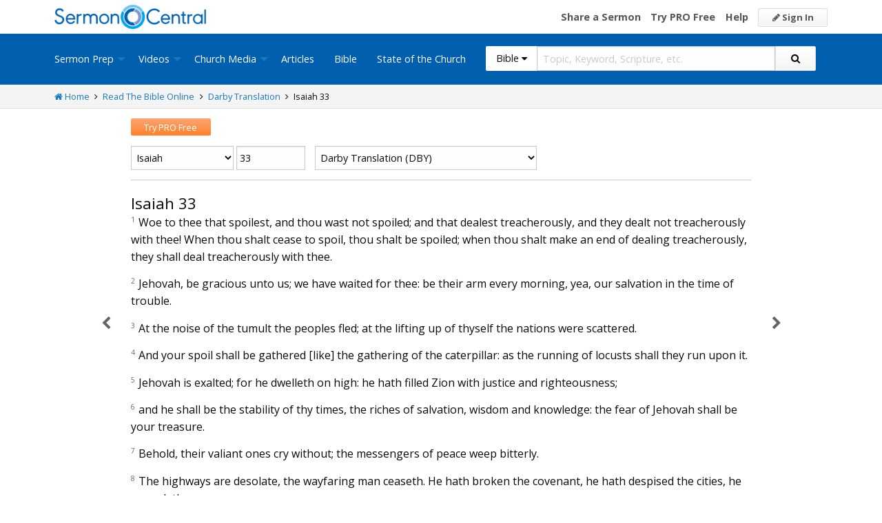

--- FILE ---
content_type: text/html; charset=utf-8
request_url: https://sermoncentral.com/bible/darby-translation-dby/isaiah-chapter-33?passage=Isaiah+33
body_size: 24396
content:


<!DOCTYPE html>
<html lang="en">
<head>
    <meta charset="utf-8" />

    <title>Isaiah 33 dby - Read the Darby Translation Online - Free DBY Bible - SermonCentral.com</title>
        <meta name="description" content="Woe to thee that spoilest, and thou wast not spoiled; and that dealest treacherously, and they dealt not treacherously with thee! When thou  ..." />



        <link name="canonical" rel="canonical" href="https://sermoncentral.com/bible/darby-translation-dby/isaiah-chapter-33?passage=Isaiah&#x2B;33" />

    <meta name="classification" content="Christian, sermon, sermons, ministry, Sermon Central, pastor, sermon illustration, minister, priest" />
    <meta name="viewport" content="width=device-width">

    <link rel="apple-touch-icon" sizes="180x180" href="/apple-touch-icon.png?v=A07WQv4aB6">
    <link rel="icon" type="image/png" sizes="32x32" href="/favicon-32x32.png?v=A07WQv4aB6">
    <link rel="icon" type="image/png" sizes="16x16" href="/favicon-16x16.png?v=A07WQv4aB6">
    <link rel="manifest" href="/manifest.json?v=A07WQv4aB6">
    <link rel="mask-icon" href="/safari-pinned-tab.svg?v=A07WQv4aB6" color="#00a5e7">
    <link rel="shortcut icon" href="/favicon.ico?v=A07WQv4aB6">
    <meta name="apple-mobile-web-app-title" content="SermonCentral">
    <meta name="application-name" content="SermonCentral">
    <meta name="msapplication-TileColor" content="#00a5e7">
    <meta name="theme-color" content="#00a5e7">

    <meta name="google-site-verification" content="38MosHIsaTP66HoXmeVSASY_Vja9rfXfRyUd21OvZbw" />

<!-- Google Tag Manager -->
<script>
(function(w,d,s,l,i){w[l]=w[l]||[];w[l].push({'gtm.start':
new Date().getTime(),event:'gtm.js'});var f=d.getElementsByTagName(s)[0],
j=d.createElement(s),dl=l!='dataLayer'?'&l='+l:'';j.async=true;j.src=
'https://www.googletagmanager.com/gtm.js?id='+i+dl;f.parentNode.insertBefore(j,f);
})(window,document,'script','dataLayer','GTM-MBT8HH');</script>
<!-- End Google Tag Manager -->


<!-- Global site tag (gtag.js) - Google Analytics -->
<script async src="https://www.googletagmanager.com/gtag/js?id=UA-293620-9"></script>
<script>

    window.dataLayer = window.dataLayer || [];
    function gtag() { dataLayer.push(arguments); }
    gtag('js', new Date());










    gtag('config', 'UA-293620-9', {
        'user_id': '',
        'custom_map': {
            'dimension5': 'admin',
            'dimension6': 'pro',
            'dimension7': 'contributor',
            'dimension8': 'signedin',
            'dimension11': 'propremium',
            'dimension12': 'activecontributor',
            'dimension14': 'proplus',
            'dimension15': 'probasic',
        }
    });

    gtag('event', 'foo', {
        'admin': false,
        'pro': false,
        'contributor': false,
        'signedin': false,
        'propremium': false,
        'activecontributor': false,
        'proplus': false,
        'probasic': false
    });

</script>
    <script type="application/ld+json">
        {
        "@context":"http://schema.org",
        "@type":"WebPage",
        "author":{"@id":"#identity"},
        "copyrightHolder":{"@id":"#identity"},
        "creator":{"@id":"#creator"},
        "description":"Discover free sermon help to preach biblical messages for your church. And now, get even better preaching tools with your free 14 day trial of SermonCentral PRO.",
        "headline":"Popular Sermon Ideas & Illustrations for Biblical Preaching.",
        "image":
        {
        "@type":"ImageObject",
        "url":"https://sermoncentral.com/images/logos/sermoncentral-logo-primary.png"
        },
        "inLanguage":"en-us",
        "mainEntityOfPage":"https://sermoncentral.com/",
        "name":"SermonCentral",
        "publisher":
        {
        "@id":"#creator"
        },
        "url":"https://sermoncentral.com/",
        "sameAs": [
        "https://www.facebook.com/SermonCentral/","https://twitter.com/SermonCentral","https://www.youtube.com/channel/UCOdJXPytgM-r0wAz_iEWzZQ"
        ]
        }
    </script>
    <script type="application/ld+json">
        {
        "@context": "http://schema.org",
        "@type": "WebSite",
        "name": "SermonCentral",
        "url": "https://sermoncentral.com",
        "potentialAction": {
        "@type": "SearchAction",
        "target": "https://sermoncentral.com/sermons/sermons-about-{search_term_string}",
        "query-input": "required name=search_term_string"
        }
        }
    </script>
    <script type="application/ld+json">
        {
        "@context":"http://schema.org",
        "@id":"#creator",
        "@type":"Organization",
        "email": "support@sermoncentral.com",
        "url": "https://sermoncentral.com",
        "logo": "https://sermoncentral.com/images/logos/sermoncentral-logo-primary.png",
        "sameAs": [
        "https://www.facebook.com/SermonCentral/","https://twitter.com/SermonCentral","https://www.youtube.com/channel/UCOdJXPytgM-r0wAz_iEWzZQ"
        ],
        "contactPoint": [{
        "@type": "ContactPoint",
        "telephone": "+1-866-899-4426",
        "contactType": "customer service"
        }]
        }
    </script>

    
    
    <meta property="og:title" content="Isaiah 33 dby - Read the Darby Translation Online - Free DBY Bible" />
    <meta property="og:type" content="website" />
    <meta property="og:image" content="https://sermoncentral.com/images/logos/sermoncentral-logo-primary.png" />
    <meta property="og:url" content="https://sermoncentral.com/bible/darby-translation-dby/isaiah-chapter-33?passage=Isaiah&#x2B;33" />
    <meta property="og:site_name" content="Sermon Central" />
    <meta property="og:description" content="Woe to thee that spoilest, and thou wast not spoiled; and that dealest treacherously, and they dealt not treacherously with thee! When thou  ..." />

    <meta name="twitter:card" content="summary" />
    <meta name="twitter:site" content="@SermonCentral" />
    <meta name="twitter:url" content="https://sermoncentral.com/bible/darby-translation-dby/isaiah-chapter-33?passage=Isaiah&#x2B;33" />
    <meta name="twitter:title" content="Isaiah 33 dby - Read the Darby Translation Online - Free DBY Bible" />
    <meta name="twitter:description" content="Shared by Woe to thee that spoilest, and thou wast not spoiled; and that dealest treacherously, and they dealt not treacherously with thee! When thou  ..." />



    <link href="https://fonts.googleapis.com/css?family=Open+Sans:400,300,300italic,400italic,600,600italic,700,700italic,800,800italic" rel="stylesheet" />
    <link href="https://fonts.googleapis.com/css2?family=Poppins:wght@700&display=swap" rel="stylesheet">

    
    
        <link href="//maxcdn.bootstrapcdn.com/font-awesome/4.4.0/css/font-awesome.min.css" rel="stylesheet" />
<meta name="x-stylesheet-fallback-test" content="" class="fa" /><script>!function(a,b,c,d){var e,f=document,g=f.getElementsByTagName("SCRIPT"),h=g[g.length-1].previousElementSibling,i=f.defaultView&&f.defaultView.getComputedStyle?f.defaultView.getComputedStyle(h):h.currentStyle;if(i&&i[a]!==b)for(e=0;e<c.length;e++)f.write('<link href="'+c[e]+'" '+d+"/>")}("display","inline-block",["/lib/fontawesome/css/font-awesome.min.css"], "rel=\u0022stylesheet\u0022 ");</script>
        <link href="/css/dist/site.min.css?v=LRuM8A_9ATghPqCyAePD8iJO-gr_3JJsAtY7_S5waWg" rel="stylesheet" />
    

    
    
    <style>
        .content {
            max-width: 900px;
            margin: 0 auto;
            position: relative;
        }

        .content h1 {
            color: #0a0a0a;
            font-weight: inherit;
        }

        .content h2 {
            color: #0a0a0a;
            font-size: 18px;
            margin-bottom: 0;
            margin-top: 1rem;
        }

        .content h3 {
            color: #0a0a0a;
            font-size: 18px;
        }

        .content h4 {
            color: #0a0a0a;
            font-size: 16px;
        }

        h2 small, h3 small {
            color: #0a0a0a;
        }
        
        .scripture-range {
            display: inline;
        }

        .previous-chapter {
            text-align: justify;
            position: absolute;
            color: #656565;
            font-size: 20px;
            font-weight: 300;
            left: 0;
            margin-left: -7%;
            width: 6%;
            top: 65px;
            bottom: 105px;
        }

        .next-chapter {
            text-align: left;
            position: absolute;
            color: #656565;
            font-size: 20px;
            font-weight: 300;
            left: 101%;
            width: 6%;
            top: 65px;
            bottom: 105px;
        }

        .previous-chapter i {
            position: sticky;
            top: 50%;
            margin-left: 0;
            padding: 100px 20px;
        }

        .next-chapter i {
            position: sticky;
            top: 50%;
            margin-left: 2%;
            margin-top: 3px;
            padding: 100px 20px;
        }

        .previous-chapter:hover,
        .next-chapter:hover {
            background-color: #F9F9F9;
        }

        .page-controls {
            float: right;
        }

        .page-controls a {
            color: #888888;
            font-size: 20px;
            display: inline-block;
            padding: 0 5px;
            line-height: 35px;
        }

        a.view-chapter {
            text-transform: uppercase;
            font-size: 12px;
            color: #888;
            margin-left: 10px;
        }

        .bible-content {
            font-size: 16px;
        }

        .bible-content .verse-number {
            font-size: 10px;
            vertical-align: top;
            color: #676767;
            width: 20px;
            margin-right: 5px;
        }

        .bible-content .footnote-reference {
            font-size: 10px;
            vertical-align: top;
            color: #656565;
            font-weight: bold;
        }

        .bible-content footnote {
            display: none;
        }

        .bible-content red-letter {
            color: red;
        }

        .bible-content poetry {
            display: block;
            padding: 0 0 0 3rem;
        }

        .bible-content .verse-title {
            display: block;
            color: #0a0a0a;
            font-size: 18px;
            margin-top: 1rem;
        }

        .bible-content .verse-text.contains-poetry {
        }

        .bible-content .verse-text.contains-poetry poetry {
            padding-top: .5rem;
            padding-bottom: .5rem;
        }

        .bible-content .verse-text.contains-poetry poetry .verse-number {
            margin-left: -40px;
            margin-right: 30px;
        }

        .footnote-container {
        }

        .footnote-container .footnote {
            margin: 0;
            font-size: 12px;
        }

        .footnote-container .footnote strong {
            width: 25px;
            display: inline-block;
        }

        .copyright {
            padding: 1rem;
            font-size: 12px;
        }

        @media (max-width:768px) {

            #bookSwitcher {
                width: 60%;
            }

            #chapterAndVerseSwitcher {
                width: 38%;
            }

            #translationSwitcher {
                width: 100%;
            }

            .previous-chapter {
                display: none;
            }

            .next-chapter {
                display: none;
            }
        }

        @media(min-width: 798px) AND (max-width: 1023px) {
            .content {
                width: 85%;
            }

            .previous-chapter i {
                position: absolute;
            }

            .next-chapter i {
                position: absolute;
            }
        }

    </style>



<!-- Begin Element: DFP Ads Script Reference -->
<script>
    window.googletag = window.googletag || {
        cmd: []
    };
</script>
<script async="" src="https://securepubads.g.doubleclick.net/tag/js/gpt.js" crossorigin="anonymous"></script>
<script src="https://cdn.jsdelivr.net/gh/OutreachInc/web-adstacks@v1.17/sermon-central/dist/gam-head-simple.min.js"></script>
<meta name="facebook-domain-verification" content="2k357vm8es8djncoq1pcn8smke8mo5">
<!-- Start VWO Async SmartCode -->
<link rel="preconnect" href="https://dev.visualwebsiteoptimizer.com">
<script type="text/javascript" id="vwoCode">
    window._vwo_code || (function() {
        var account_id = 927190,
            version = 2.1,
            settings_tolerance = 2000,
            hide_element = 'body',
            hide_element_style = 'opacity:0 !important;filter:alpha(opacity=0) !important;background:none !important;transition:none !important;',
            /* DO NOT EDIT BELOW THIS LINE */
            f = false,
            w = window,
            d = document,
            v = d.querySelector('#vwoCode'),
            cK = '_vwo_' + account_id + '_settings',
            cc = {};
        try {
            var c = JSON.parse(localStorage.getItem('_vwo_' + account_id + '_config'));
            cc = c && typeof c === 'object' ? c : {}
        } catch (e) {}
        var stT = cc.stT === 'session' ? w.sessionStorage : w.localStorage;
        code = {
            use_existing_jquery: function() {
                return typeof use_existing_jquery !== 'undefined' ? use_existing_jquery : undefined
            },
            library_tolerance: function() {
                return typeof library_tolerance !== 'undefined' ? library_tolerance : undefined
            },
            settings_tolerance: function() {
                return cc.sT || settings_tolerance
            },
            hide_element_style: function() {
                return '{' + (cc.hES || hide_element_style) + '}'
            },
            hide_element: function() {
                if (performance.getEntriesByName('first-contentful-paint')[0]) {
                    return ''
                }
                return typeof cc.hE === 'string' ? cc.hE : hide_element
            },
            getVersion: function() {
                return version
            },
            finish: function(e) {
                if (!f) {
                    f = true;
                    var t = d.getElementById('_vis_opt_path_hides');
                    if (t) t.parentNode.removeChild(t);
                    if (e)(new Image).src = 'https://dev.visualwebsiteoptimizer.com/ee.gif?a=' + account_id + e
                }
            },
            finished: function() {
                return f
            },
            addScript: function(e) {
                var t = d.createElement('script');
                t.type = 'text/javascript';
                if (e.src) {
                    t.src = e.src
                } else {
                    t.text = e.text
                }
                d.getElementsByTagName('head')[0].appendChild(t)
            },
            load: function(e, t) {
                var i = this.getSettings(),
                    n = d.createElement('script'),
                    r = this;
                t = t || {};
                if (i) {
                    n.textContent = i;
                    d.getElementsByTagName('head')[0].appendChild(n);
                    if (!w.VWO || VWO.caE) {
                        stT.removeItem(cK);
                        r.load(e)
                    }
                } else {
                    var o = new XMLHttpRequest;
                    o.open('GET', e, true);
                    o.withCredentials = !t.dSC;
                    o.responseType = t.responseType || 'text';
                    o.onload = function() {
                        if (t.onloadCb) {
                            return t.onloadCb(o, e)
                        }
                        if (o.status === 200 || o.status === 304) {
                            _vwo_code.addScript({
                                text: o.responseText
                            })
                        } else {
                            _vwo_code.finish('&e=loading_failure:' + e)
                        }
                    };
                    o.onerror = function() {
                        if (t.onerrorCb) {
                            return t.onerrorCb(e)
                        }
                        _vwo_code.finish('&e=loading_failure:' + e)
                    };
                    o.send()
                }
            },
            getSettings: function() {
                try {
                    var e = stT.getItem(cK);
                    if (!e) {
                        return
                    }
                    e = JSON.parse(e);
                    if (Date.now() > e.e) {
                        stT.removeItem(cK);
                        return
                    }
                    return e.s
                } catch (e) {
                    return
                }
            },
            init: function() {
                if (d.URL.indexOf('__vwo_disable__') > -1) return;
                var e = this.settings_tolerance();
                w._vwo_settings_timer = setTimeout(function() {
                    _vwo_code.finish();
                    stT.removeItem(cK)
                }, e);
                var t;
                if (this.hide_element() !== 'body') {
                    t = d.createElement('style');
                    var i = this.hide_element(),
                        n = i ? i + this.hide_element_style() : '',
                        r = d.getElementsByTagName('head')[0];
                    t.setAttribute('id', '_vis_opt_path_hides');
                    v && t.setAttribute('nonce', v.nonce);
                    t.setAttribute('type', 'text/css');
                    if (t.styleSheet) t.styleSheet.cssText = n;
                    else t.appendChild(d.createTextNode(n));
                    r.appendChild(t)
                } else {
                    t = d.getElementsByTagName('head')[0];
                    var n = d.createElement('div');
                    n.style.cssText = 'z-index: 2147483647 !important;position: fixed !important;left: 0 !important;top: 0 !important;width: 100% !important;height: 100% !important;background: white !important;';
                    n.setAttribute('id', '_vis_opt_path_hides');
                    n.classList.add('_vis_hide_layer');
                    t.parentNode.insertBefore(n, t.nextSibling)
                }
                var o = 'https://dev.visualwebsiteoptimizer.com/j.php?a=' + account_id + '&u=' + encodeURIComponent(d.URL) + '&vn=' + version;
                if (w.location.search.indexOf('_vwo_xhr') !== -1) {
                    this.addScript({
                        src: o
                    })
                } else {
                    this.load(o + '&x=true')
                }
            }
        };
        w._vwo_code = code;
        code.init();
    })();
</script>
<!-- End VWO Async SmartCode -->

    <script>
        window.VWO = window.VWO || [];
        VWO.event = VWO.event || function() {
            VWO.push(["event"].concat([].slice.call(arguments)))
        };
        VWO.event("activateVwoTest", {
            "vwoActivate": true
        });
    </script>


<!-- End Element: DFP Ads Script Reference -->    
    
        <script src="//cdnjs.cloudflare.com/ajax/libs/jquery/3.7.1/jquery.min.js">
        </script>
<script>(window.jQuery||document.write("\u003Cscript src=\u0022/lib/jquery/jquery.min.js?v=_JqT3SQfawRcv_BIHPThkBvs0OEvtFFmqPF_lYI_Cxo\u0022\u003E\u003C/script\u003E"));</script>
    
</head>
<body>

<!-- Google Tag Manager (noscript) -->
<noscript>
    <iframe src="https://www.googletagmanager.com/ns.html?id=GTM-MBT8HH"
            height="0" width="0" style="display:none;visibility:hidden"></iframe>
</noscript>
<!-- End Google Tag Manager (noscript) -->
    






<header class="header">

    <!-- Begin Element: sitewide-message -->


<!-- End Element: sitewide-message -->

    <div class="header--middle">
        <div class="row">
            <div class="column small-12">
                <a class="brand float-left" href="/" title="SermonCentral.com">
                    <img class="hide-for-small-only" src="/images/logos/sermoncentral-logo-primary.png?v=yaZQI0321-dUZSMnGcv1uPndX2BfNW1i2iAKCYoOTAM" alt="SermonCentral Logo" height="35px" width="220px" />
                    <span class="show-for-small-only">
                        <img src="/images/logos/sermon_central_logo_120x120.png?v=2jdf20260AxI1dJpAXyZ4uesC6SznZ0GFP-DBNOXE-k" alt="SermonCentral Logo" height="35px" width="35px" /> Sermon Central
                    </span>
                </a>
                <nav class="float-right">
                        <ul>
                            <li class="hide-for-small-only hide-for-medium-only"><a href="https://web.sermoncentral.com/sc-become-contributor/">Share a Sermon</a></li>
                            
                                <li class="hide-for-small-only"><a href="https://web.sermoncentral.com/subscribe/">Try PRO Free</a></li>
                            
                            
                            <li class="hide-for-small-only hide-for-medium-only"><a href="/content/learning-library">Help</a></li>
                            <li><a class="button js-loginLink" href="/account/login"><i class="fa fa-pencil"></i> Sign In</a></li>
                        </ul>
                </nav>
            </div>
        </div>
    </div>

    <div class="header--bottom">
        <div class="row">
            <div class="column small-12">
                <div class="title-bar" data-responsive-toggle="main-menu" data-hide-for="large">
                    <button class="menu-icon" type="button" data-toggle="main-menu"></button>
                    <div class="title-bar-title">
                        
<form action="/bible/search" method="get" class="search-form">
    <div class="input-group">
        <input type="hidden" name="CheckedTranslation" />
        <input type="hidden" name="checkedMultimediaTypeIds" value="" />
        <span class="input-group-label">Bible <span class="fa fa-caret-down"></span></span>
        <select class="input-group-dropdown">
            <option  value="/allsermonprep/search" data-name="All Sermon Prep">All Sermon Prep</option>
            <option  value="/sermons/search" data-name="Sermons">&nbsp;&nbsp;&nbsp;&nbsp;&nbsp;Sermons&nbsp;&nbsp;&nbsp;</option>
            <option  value="/sermonseries/search" data-name="Sermon Series">&nbsp;&nbsp;&nbsp;&nbsp;&nbsp;Sermon Series&nbsp;&nbsp;&nbsp;</option>
            <option  value="/preachingarticles/search" data-name="Preaching Articles">&nbsp;&nbsp;&nbsp;&nbsp;&nbsp;Preaching Articles&nbsp;&nbsp;&nbsp;</option>
            <option  value="/sermon-illustrations/search" data-name="Sermon Illustrations">&nbsp;&nbsp;&nbsp;&nbsp;&nbsp;Sermon Illustrations&nbsp;&nbsp;&nbsp;</option>
            <option  value="/sermon-collections/search" data-name="Sermon Collections">&nbsp;&nbsp;&nbsp;&nbsp;&nbsp;Sermon Collections&nbsp;&nbsp;&nbsp;</option>

            <option  data-mediatype-id="40" value="/media/search?checkedMultimediaTypeIds=40&mediaMedum=video" data-name="Videos">Videos</option>
            <option  data-mediatype-id="21" value="/media/search?checkedMultimediaTypeIds=21" data-name="Video Illustrations">&nbsp;&nbsp;&nbsp;&nbsp;&nbsp;Video Illustrations&nbsp;&nbsp;&nbsp;</option>
            <option  data-mediatype-id="20" value="/media/search?checkedMultimediaTypeIds=20" data-name="Countdown Videos">&nbsp;&nbsp;&nbsp;&nbsp;&nbsp;Countdown Videos&nbsp;&nbsp;&nbsp;</option>
            <option  data-mediatype-id="22" value="/media/search?checkedMultimediaTypeIds=22" data-name="Motion Backgrounds">&nbsp;&nbsp;&nbsp;&nbsp;&nbsp;Motion Backgrounds&nbsp;&nbsp;&nbsp;</option>
            <option  data-mediatype-id="37" value="/media/search?checkedMultimediaTypeIds=37" data-name="Comedy">&nbsp;&nbsp;&nbsp;&nbsp;&nbsp;Comedy&nbsp;&nbsp;&nbsp;</option>
            <option  data-mediatype-id="38" value="/media/search?checkedMultimediaTypeIds=38" data-name="Inspirational">&nbsp;&nbsp;&nbsp;&nbsp;&nbsp;Inspirational&nbsp;&nbsp;&nbsp;</option>
            <option  data-mediatype-id="39" value="/media/search?checkedMultimediaTypeIds=39" data-name="Small Group Study">&nbsp;&nbsp;&nbsp;&nbsp;&nbsp;Small Group Study&nbsp;&nbsp;&nbsp;</option>

            <option  data-mediatype-id="48" value="/media/search?checkedMultimediaTypeIds=48&mediaMedum=video" data-name="Media">Media</option>
            <option  value="/church-media-sets/search" data-name="Church Media Sets">&nbsp;&nbsp;&nbsp;&nbsp;&nbsp;Church Media Sets&nbsp;&nbsp;&nbsp;</option>
            <option  data-mediatype-id="24" value="/media/search?checkedMultimediaTypeIds=24" data-name="Preaching Slides">&nbsp;&nbsp;&nbsp;&nbsp;&nbsp;Preaching Slides&nbsp;&nbsp;&nbsp;</option>
            <option  data-mediatype-id="41" value="/media/search?checkedMultimediaTypeIds=41" data-name="Worship Lyric Slides">&nbsp;&nbsp;&nbsp;&nbsp;&nbsp;Worship Lyric Slides&nbsp;&nbsp;&nbsp;</option>
            <option  data-mediatype-id="17" value="/media/search?checkedMultimediaTypeIds=17" data-name="Still Backgrounds">&nbsp;&nbsp;&nbsp;&nbsp;&nbsp;Still Backgrounds&nbsp;&nbsp;&nbsp;</option>
            <option  data-mediatype-id="36" value="/media/search?checkedMultimediaTypeIds=36" data-name="Social Graphics">&nbsp;&nbsp;&nbsp;&nbsp;&nbsp;Social Graphics&nbsp;&nbsp;&nbsp;</option>
            
            <option  value="/contributors/search" data-name="Contributors">Contributors</option>
            <option selected value="/bible/search" data-name="Bible">Bible</option>
        </select>
        <input class="rosSearch input-group-field" type="search" name="keyword" placeholder="Topic, Keyword, Scripture, etc." />
        <div class="input-group-button">
            <button type="submit" class="button button-primary"><span class="fa fa-search"></span></button>
        </div>
    </div>
</form>
                    </div>
                </div>

                <div class="top-bar" id="main-menu">
                    <div class="top-bar-flex">
                        <div class="top-bar-left">
                            <nav>
                                <ul class="vertical large-horizontal dropdown menu" data-dropdown-menu data-responsive-menu="drilldown large-dropdown">
                                    <li id="state-of-the-church-mobile" style="display: none"><a href="/stateofthechurch">State of the Church</a></li>
                                    <li class="is-dropdown-submenu-parent opens-right">
                                        <a href=/sermons-illustrations-this-weeks-top-online-sermons-preaching-topics title="Sermons, Free Pastor-Contributed Sermons, Top Online Sermon Preaching Topics">Sermon Prep</a>
                                        <ul class="menu submenu is-dropdown-submenu first-sub vertical">
                                            <li><a href=/sermons-illustrations-this-weeks-top-online-sermons-preaching-topics title="Sermons, Free Pastor-Contributed Sermons, Top Online Sermon Preaching Topics">Sermons</a></li>
                                            <li><a href=/sermon-series title="Sermon Series Ideas, Outlines and Transcripts">Sermon Series</a></li>
                                            <li><a href=/sermon-preaching-calendars title="Sermon Calendars">Sermon Calendars</a></li>
                                            <li><a href=/preachingarticles title="Pastors Preaching Articles">Preaching Articles</a></li>
                                            <li><a href=/sermon-illustrations title="Sermon Illustrations for Sermons, Free Stories for Preaching">Sermon Illustrations</a></li>
                                            <li><a href=/sermon-collections title="Sermon Collections - Sermons, Sermon Illustrations, Videos, Preaching Slides, Backgrounds">Sermon Collections</a></li>
                                            <li><a href=/sermon-series-kits title="Sermon Series Kits">Sermon Series Kits</a></li>
                                            <li><a href=/premium-sermon-kits title="Premium Sermon Kits">Premium Sermon Kits</a></li>
                                            <li><a href=/contributors title="Browse sermon contributors by name, denomination, position and location">Contributors</a></li>
                                            <li><a href=/liturgical-calendar title="Browse sermons, sermon series, sermon illustrations, sermon collections and media using the Lectionary or Liturgical Calendars">Lectionary Calendar</a></li>
                                            <li><a href=/sermon-topics title="Browse an extensive list of sermon topics, sermon ideas, and sermon outlines">Sermon Topics</a></li>
                                            <li><a href=/sermon-outlines title="Free Sermon Outlines &amp; Illustrations, Church Pastors, Free Bible Study Resources, Online Sermon Search">Sermon Outlines</a></li>
                                            <li><a href=https://maker.sermoncentral.com title="Sermon Maker">Sermon Maker</a></li>
                                        </ul>
                                    </li>
                                    <li class="is-dropdown-submenu-parent opens-right">
                                        <a href=/church-media-preaching-sermons/all-church-videos title="Christian Church Media - Mini-movies, video illustrations, motion backgrounds, comedies, inspirationals, small group studies">Videos</a>
                                        <ul class="menu submenu is-dropdown-submenu first-sub vertical">
                                            <li><a href=/church-media-preaching-sermons/sermon-video-illustrations title="Church Videos, Video Illustrations, Mini-movies and films for Christian Sermons">Video Illustrations</a></li>
                                            <li><a href=/church-media-preaching-sermons/countdown-welcome-videos title="Countdown Videos for Church Services">Countdown Videos</a></li>
                                            <li><a href=/church-media-preaching-sermons/motion-background-video-loops title="Motion Background Videos, Seamless Loops">Motion Backgrounds</a></li>
                                            <li><a href=/church-media-preaching-sermons/comedy-videos title="Church Comedy Videos, Comedy Streaming Videos">Comedy</a></li>
                                            <li><a href=/church-media-preaching-sermons/inspirational-videos title="Church Inspiration Videos, Inspiration Streaming Videos">Inspirational</a></li>
                                            <li><a href=/church-media-preaching-sermons/small-group-study-videos title="Church Small Group Study Videos, Small Group Study Streaming Videos">Small Group Studies</a></li>
                                        </ul>
                                    </li>
                                    <li class="is-dropdown-submenu-parent opens-right">
                                        <a href=/church-media-preaching-sermons/all-church-media title="Christian Church Media - Mini-movies, Video Illustrations, Preaching Slides, Service Starters, Motion Backgrounds, Still Backgrounds">Church Media</a>
                                        <ul class="menu submenu is-dropdown-submenu first-sub vertical">
                                            <li><a href=/church-media-sets title="Church Media Sets">Church Media Sets</a></li>
                                            <li><a href=/church-media-preaching-sermons/preaching-slide-backgrounds title="Church Preaching Slides">Preaching Slides</a></li>
                                            <li><a href=/church-media-preaching-sermons/worship-lyric-slides-for-church-use title="Church Worship Lyric Slides">Worship Lyric Slides</a></li>
                                            <li><a href=/church-media-preaching-sermons/social-graphic-for-church-use title="Social graphics for Church social media">Social Graphics</a></li>
                                            <li><a href=/church-media-preaching-sermons/church-still-backgrounds title="Still backgrounds for Church use">Still Backgrounds</a></li>
                                        </ul>
                                    </li>
                                    <li><a href=/preachingarticles title="Pastors Preaching Articles">Articles</a></li>
                                    <li><a href=/bible title="Bible">Bible</a></li>
                                    <li id="state-of-the-church-desktop"><a href="/stateofthechurch">State of the Church</a></li>
                                </ul>
                            </nav>
                        </div>

                        <div class="top-bar-right">
                            
<form action="/bible/search" method="get" class="search-form">
    <div class="input-group">
        <input type="hidden" name="CheckedTranslation" />
        <input type="hidden" name="checkedMultimediaTypeIds" value="" />
        <span class="input-group-label">Bible <span class="fa fa-caret-down"></span></span>
        <select class="input-group-dropdown">
            <option  value="/allsermonprep/search" data-name="All Sermon Prep">All Sermon Prep</option>
            <option  value="/sermons/search" data-name="Sermons">&nbsp;&nbsp;&nbsp;&nbsp;&nbsp;Sermons&nbsp;&nbsp;&nbsp;</option>
            <option  value="/sermonseries/search" data-name="Sermon Series">&nbsp;&nbsp;&nbsp;&nbsp;&nbsp;Sermon Series&nbsp;&nbsp;&nbsp;</option>
            <option  value="/preachingarticles/search" data-name="Preaching Articles">&nbsp;&nbsp;&nbsp;&nbsp;&nbsp;Preaching Articles&nbsp;&nbsp;&nbsp;</option>
            <option  value="/sermon-illustrations/search" data-name="Sermon Illustrations">&nbsp;&nbsp;&nbsp;&nbsp;&nbsp;Sermon Illustrations&nbsp;&nbsp;&nbsp;</option>
            <option  value="/sermon-collections/search" data-name="Sermon Collections">&nbsp;&nbsp;&nbsp;&nbsp;&nbsp;Sermon Collections&nbsp;&nbsp;&nbsp;</option>

            <option  data-mediatype-id="40" value="/media/search?checkedMultimediaTypeIds=40&mediaMedum=video" data-name="Videos">Videos</option>
            <option  data-mediatype-id="21" value="/media/search?checkedMultimediaTypeIds=21" data-name="Video Illustrations">&nbsp;&nbsp;&nbsp;&nbsp;&nbsp;Video Illustrations&nbsp;&nbsp;&nbsp;</option>
            <option  data-mediatype-id="20" value="/media/search?checkedMultimediaTypeIds=20" data-name="Countdown Videos">&nbsp;&nbsp;&nbsp;&nbsp;&nbsp;Countdown Videos&nbsp;&nbsp;&nbsp;</option>
            <option  data-mediatype-id="22" value="/media/search?checkedMultimediaTypeIds=22" data-name="Motion Backgrounds">&nbsp;&nbsp;&nbsp;&nbsp;&nbsp;Motion Backgrounds&nbsp;&nbsp;&nbsp;</option>
            <option  data-mediatype-id="37" value="/media/search?checkedMultimediaTypeIds=37" data-name="Comedy">&nbsp;&nbsp;&nbsp;&nbsp;&nbsp;Comedy&nbsp;&nbsp;&nbsp;</option>
            <option  data-mediatype-id="38" value="/media/search?checkedMultimediaTypeIds=38" data-name="Inspirational">&nbsp;&nbsp;&nbsp;&nbsp;&nbsp;Inspirational&nbsp;&nbsp;&nbsp;</option>
            <option  data-mediatype-id="39" value="/media/search?checkedMultimediaTypeIds=39" data-name="Small Group Study">&nbsp;&nbsp;&nbsp;&nbsp;&nbsp;Small Group Study&nbsp;&nbsp;&nbsp;</option>

            <option  data-mediatype-id="48" value="/media/search?checkedMultimediaTypeIds=48&mediaMedum=video" data-name="Media">Media</option>
            <option  value="/church-media-sets/search" data-name="Church Media Sets">&nbsp;&nbsp;&nbsp;&nbsp;&nbsp;Church Media Sets&nbsp;&nbsp;&nbsp;</option>
            <option  data-mediatype-id="24" value="/media/search?checkedMultimediaTypeIds=24" data-name="Preaching Slides">&nbsp;&nbsp;&nbsp;&nbsp;&nbsp;Preaching Slides&nbsp;&nbsp;&nbsp;</option>
            <option  data-mediatype-id="41" value="/media/search?checkedMultimediaTypeIds=41" data-name="Worship Lyric Slides">&nbsp;&nbsp;&nbsp;&nbsp;&nbsp;Worship Lyric Slides&nbsp;&nbsp;&nbsp;</option>
            <option  data-mediatype-id="17" value="/media/search?checkedMultimediaTypeIds=17" data-name="Still Backgrounds">&nbsp;&nbsp;&nbsp;&nbsp;&nbsp;Still Backgrounds&nbsp;&nbsp;&nbsp;</option>
            <option  data-mediatype-id="36" value="/media/search?checkedMultimediaTypeIds=36" data-name="Social Graphics">&nbsp;&nbsp;&nbsp;&nbsp;&nbsp;Social Graphics&nbsp;&nbsp;&nbsp;</option>
            
            <option  value="/contributors/search" data-name="Contributors">Contributors</option>
            <option selected value="/bible/search" data-name="Bible">Bible</option>
        </select>
        <input class="rosSearch input-group-field" type="search" name="keyword" placeholder="Topic, Keyword, Scripture, etc." />
        <div class="input-group-button">
            <button type="submit" class="button button-primary"><span class="fa fa-search"></span></button>
        </div>
    </div>
</form>
                        </div>
                    </div>
                </div>
            </div>
        </div>
    </div>
</header>

<div class="container body-content" id="main">
    





<div class="main">

    <div class="breadcrumbs">
        <div class="row">
            <div class="column small-12">
                <ul>
                    <li><a href="/" title="SermonCentral.com Home"><i class="fa fa-home"></i> Home</a></li>
                    <li><i class="fa fa-angle-right"></i></li>
                    <li><a href=/bible>Read The Bible Online</a></li>
                    <li><i class="fa fa-angle-right"></i></li>
                    <li><a href=/bible/darby-translation-dby>Darby Translation</a></li>
                    <li><i class="fa fa-angle-right"></i></li>
                    <li>Isaiah 33</li>
                </ul>
            </div>
        </div>
    </div>

    <div class="row">
        <div class="column small-12">
            <div class="content">

                <div class="details-header-content-actions">
                    <div class="detail-header-actions">
                            
                                <a class="button secondary" href="https://web.sermoncentral.com/subscribe/">Try PRO Free</a>
                            
                            
                    </div>
                </div>

                    <a class="previous-chapter" title="Isaiah 32" href="/bible/darby-translation-dby/isaiah-chapter-32?passage=Isaiah&#x2B;32"><i class="fa fa-chevron-left"></i></a>


                    <a class="next-chapter" title="Isaiah 34" href="/bible/darby-translation-dby/isaiah-chapter-34?passage=Isaiah&#x2B;34"><i class="fa fa-chevron-right"></i></a>

                <select id="bookSwitcher" class="form-control" style="width: auto;">
                    <optgroup label="Old Testament">
                            <option value="1"  data-url=/bible/darby-translation-dby/genesis-chapter-1?passage=Genesis&#x2B;1>Genesis</option>
                            <option value="2"  data-url=/bible/darby-translation-dby/exodus-chapter-1?passage=Exodus&#x2B;1>Exodus</option>
                            <option value="3"  data-url=/bible/darby-translation-dby/leviticus-chapter-1?passage=Leviticus&#x2B;1>Leviticus</option>
                            <option value="4"  data-url=/bible/darby-translation-dby/numbers-chapter-1?passage=Numbers&#x2B;1>Numbers</option>
                            <option value="5"  data-url=/bible/darby-translation-dby/deuteronomy-chapter-1?passage=Deuteronomy&#x2B;1>Deuteronomy</option>
                            <option value="6"  data-url=/bible/darby-translation-dby/joshua-chapter-1?passage=Joshua&#x2B;1>Joshua</option>
                            <option value="7"  data-url=/bible/darby-translation-dby/judges-chapter-1?passage=Judges&#x2B;1>Judges</option>
                            <option value="8"  data-url=/bible/darby-translation-dby/ruth-chapter-1?passage=Ruth&#x2B;1>Ruth</option>
                            <option value="9"  data-url=/bible/darby-translation-dby/1-samuel-chapter-1?passage=1&#x2B;Samuel&#x2B;1>1 Samuel</option>
                            <option value="10"  data-url=/bible/darby-translation-dby/2-samuel-chapter-1?passage=2&#x2B;Samuel&#x2B;1>2 Samuel</option>
                            <option value="11"  data-url=/bible/darby-translation-dby/1-kings-chapter-1?passage=1&#x2B;Kings&#x2B;1>1 Kings</option>
                            <option value="12"  data-url=/bible/darby-translation-dby/2-kings-chapter-1?passage=2&#x2B;Kings&#x2B;1>2 Kings</option>
                            <option value="13"  data-url=/bible/darby-translation-dby/1-chronicles-chapter-1?passage=1&#x2B;Chronicles&#x2B;1>1 Chronicles</option>
                            <option value="14"  data-url=/bible/darby-translation-dby/2-chronicles-chapter-1?passage=2&#x2B;Chronicles&#x2B;1>2 Chronicles</option>
                            <option value="15"  data-url=/bible/darby-translation-dby/ezra-chapter-1?passage=Ezra&#x2B;1>Ezra</option>
                            <option value="16"  data-url=/bible/darby-translation-dby/nehemiah-chapter-1?passage=Nehemiah&#x2B;1>Nehemiah</option>
                            <option value="17"  data-url=/bible/darby-translation-dby/esther-chapter-1?passage=Esther&#x2B;1>Esther</option>
                            <option value="18"  data-url=/bible/darby-translation-dby/job-chapter-1?passage=Job&#x2B;1>Job</option>
                            <option value="19"  data-url=/bible/darby-translation-dby/psalm-chapter-1?passage=Psalm&#x2B;1>Psalms</option>
                            <option value="20"  data-url=/bible/darby-translation-dby/proverbs-chapter-1?passage=Proverbs&#x2B;1>Proverbs</option>
                            <option value="21"  data-url=/bible/darby-translation-dby/ecclesiastes-chapter-1?passage=Ecclesiastes&#x2B;1>Ecclesiastes</option>
                            <option value="22"  data-url=/bible/darby-translation-dby/song-of-songs-chapter-1?passage=Song&#x2B;of&#x2B;Songs&#x2B;1>Song of Songs</option>
                            <option value="23" selected data-url=/bible/darby-translation-dby/isaiah-chapter-1?passage=Isaiah&#x2B;1>Isaiah</option>
                            <option value="24"  data-url=/bible/darby-translation-dby/jeremiah-chapter-1?passage=Jeremiah&#x2B;1>Jeremiah</option>
                            <option value="25"  data-url=/bible/darby-translation-dby/lamentations-chapter-1?passage=Lamentations&#x2B;1>Lamentations</option>
                            <option value="26"  data-url=/bible/darby-translation-dby/ezekiel-chapter-1?passage=Ezekiel&#x2B;1>Ezekiel</option>
                            <option value="27"  data-url=/bible/darby-translation-dby/daniel-chapter-1?passage=Daniel&#x2B;1>Daniel</option>
                            <option value="28"  data-url=/bible/darby-translation-dby/hosea-chapter-1?passage=Hosea&#x2B;1>Hosea</option>
                            <option value="29"  data-url=/bible/darby-translation-dby/joel-chapter-1?passage=Joel&#x2B;1>Joel</option>
                            <option value="30"  data-url=/bible/darby-translation-dby/amos-chapter-1?passage=Amos&#x2B;1>Amos</option>
                            <option value="31"  data-url=/bible/darby-translation-dby/obadiah-chapter-1?passage=Obadiah&#x2B;1>Obadiah</option>
                            <option value="32"  data-url=/bible/darby-translation-dby/jonah-chapter-1?passage=Jonah&#x2B;1>Jonah</option>
                            <option value="33"  data-url=/bible/darby-translation-dby/micah-chapter-1?passage=Micah&#x2B;1>Micah</option>
                            <option value="34"  data-url=/bible/darby-translation-dby/nahum-chapter-1?passage=Nahum&#x2B;1>Nahum</option>
                            <option value="35"  data-url=/bible/darby-translation-dby/habakkuk-chapter-1?passage=Habakkuk&#x2B;1>Habakkuk</option>
                            <option value="36"  data-url=/bible/darby-translation-dby/zephaniah-chapter-1?passage=Zephaniah&#x2B;1>Zephaniah</option>
                            <option value="37"  data-url=/bible/darby-translation-dby/haggai-chapter-1?passage=Haggai&#x2B;1>Haggai</option>
                            <option value="38"  data-url=/bible/darby-translation-dby/zechariah-chapter-1?passage=Zechariah&#x2B;1>Zechariah</option>
                            <option value="39"  data-url=/bible/darby-translation-dby/malachi-chapter-1?passage=Malachi&#x2B;1>Malachi</option>
                    </optgroup>
                    <optgroup label="New Testament">
                            <option value="40"  data-url=/bible/darby-translation-dby/matthew-chapter-1?passage=Matthew&#x2B;1>Matthew</option>
                            <option value="41"  data-url=/bible/darby-translation-dby/mark-chapter-1?passage=Mark&#x2B;1>Mark</option>
                            <option value="42"  data-url=/bible/darby-translation-dby/luke-chapter-1?passage=Luke&#x2B;1>Luke</option>
                            <option value="43"  data-url=/bible/darby-translation-dby/john-chapter-1?passage=John&#x2B;1>John</option>
                            <option value="44"  data-url=/bible/darby-translation-dby/acts-chapter-1?passage=Acts&#x2B;1>Acts</option>
                            <option value="45"  data-url=/bible/darby-translation-dby/romans-chapter-1?passage=Romans&#x2B;1>Romans</option>
                            <option value="46"  data-url=/bible/darby-translation-dby/1-corinthians-chapter-1?passage=1&#x2B;Corinthians&#x2B;1>1 Corinthians</option>
                            <option value="47"  data-url=/bible/darby-translation-dby/2-corinthians-chapter-1?passage=2&#x2B;Corinthians&#x2B;1>2 Corinthians</option>
                            <option value="48"  data-url=/bible/darby-translation-dby/galatians-chapter-1?passage=Galatians&#x2B;1>Galatians</option>
                            <option value="49"  data-url=/bible/darby-translation-dby/ephesians-chapter-1?passage=Ephesians&#x2B;1>Ephesians</option>
                            <option value="50"  data-url=/bible/darby-translation-dby/philippians-chapter-1?passage=Philippians&#x2B;1>Philippians</option>
                            <option value="51"  data-url=/bible/darby-translation-dby/colossians-chapter-1?passage=Colossians&#x2B;1>Colossians</option>
                            <option value="52"  data-url=/bible/darby-translation-dby/1-thessalonians-chapter-1?passage=1&#x2B;Thessalonians&#x2B;1>1 Thessalonians</option>
                            <option value="53"  data-url=/bible/darby-translation-dby/2-thessalonians-chapter-1?passage=2&#x2B;Thessalonians&#x2B;1>2 Thessalonians</option>
                            <option value="54"  data-url=/bible/darby-translation-dby/1-timothy-chapter-1?passage=1&#x2B;Timothy&#x2B;1>1 Timothy</option>
                            <option value="55"  data-url=/bible/darby-translation-dby/2-timothy-chapter-1?passage=2&#x2B;Timothy&#x2B;1>2 Timothy</option>
                            <option value="56"  data-url=/bible/darby-translation-dby/titus-chapter-1?passage=Titus&#x2B;1>Titus</option>
                            <option value="57"  data-url=/bible/darby-translation-dby/philemon-chapter-1?passage=Philemon&#x2B;1>Philemon</option>
                            <option value="58"  data-url=/bible/darby-translation-dby/hebrews-chapter-1?passage=Hebrews&#x2B;1>Hebrews</option>
                            <option value="59"  data-url=/bible/darby-translation-dby/james-chapter-1?passage=James&#x2B;1>James</option>
                            <option value="60"  data-url=/bible/darby-translation-dby/1-peter-chapter-1?passage=1&#x2B;Peter&#x2B;1>1 Peter</option>
                            <option value="61"  data-url=/bible/darby-translation-dby/2-peter-chapter-1?passage=2&#x2B;Peter&#x2B;1>2 Peter</option>
                            <option value="62"  data-url=/bible/darby-translation-dby/1-john-chapter-1?passage=1&#x2B;John&#x2B;1>1 John</option>
                            <option value="63"  data-url=/bible/darby-translation-dby/2-john-chapter-1?passage=2&#x2B;John&#x2B;1>2 John</option>
                            <option value="64"  data-url=/bible/darby-translation-dby/3-john-chapter-1?passage=3&#x2B;John&#x2B;1>3 John</option>
                            <option value="65"  data-url=/bible/darby-translation-dby/jude-chapter-1?passage=Jude&#x2B;1>Jude</option>
                            <option value="66"  data-url=/bible/darby-translation-dby/revelation-chapter-1?passage=Revelation&#x2B;1>Revelation</option>
                    </optgroup>
                </select>

                <input id="chapterAndVerseSwitcher" class="form-control" style="width: 100px; display: inline-block; margin-right: 10px;" type="text" value="33" />

                <select id="translationSwitcher" class="form-control" style="width: auto;">
                        <optgroup label="English Translations">
                                <option value="AMP"  data-url=/bible/amplified-bible-amp/isaiah-chapter-33?passage=Isaiah&#x2B;33>Amplified&#xA9; Bible (AMP)</option>
                                <option value="ASV"  data-url=/bible/american-standard-version-asv/isaiah-chapter-33?passage=Isaiah&#x2B;33>American Standard Version (ASV)</option>
                                <option value="DBY" selected data-url=/bible/darby-translation-dby/isaiah-chapter-33?passage=Isaiah&#x2B;33>Darby Translation (DBY)</option>
                                <option value="ERV"  data-url=/bible/english-revised-version-erv/isaiah-chapter-33?passage=Isaiah&#x2B;33>English Revised Version (ERV)</option>
                                <option value="ESV"  data-url=/bible/english-standard-version-esv/isaiah-chapter-33?passage=Isaiah&#x2B;33>English Standard Version (ESV)</option>
                                <option value="KJV"  data-url=/bible/king-james-version-kjv/isaiah-chapter-33?passage=Isaiah&#x2B;33>King James Version (KJV)</option>
                                <option value="MSG"  data-url=/bible/the-message-msg/isaiah-chapter-33?passage=Isaiah&#x2B;33>The Message (MSG)</option>
                                <option value="NASB"  data-url=/bible/new-american-standard-bible-nasb/isaiah-chapter-33?passage=Isaiah&#x2B;33>New American Standard Bible (NASB)</option>
                                <option value="NIRV"  data-url=/bible/new-international-reader-s-version-nirv/isaiah-chapter-33?passage=Isaiah&#x2B;33>New International Reader&#x27;s Version (NIRV)</option>
                                <option value="NIV"  data-url=/bible/new-international-version-niv/isaiah-chapter-33?passage=Isaiah&#x2B;33>New International Version (NIV)</option>
                                <option value="NLT"  data-url=/bible/new-living-translation-nlt/isaiah-chapter-33?passage=Isaiah&#x2B;33>New Living Translation (NLT)</option>
                                <option value="OJB"  data-url=/bible/orthodox-jewish-bible-ojb/isaiah-chapter-33?passage=Isaiah&#x2B;33>Orthodox Jewish Bible (OJB)</option>
                                <option value="WEB"  data-url=/bible/world-english-bible-web/isaiah-chapter-33?passage=Isaiah&#x2B;33>World English Bible (WEB)</option>
                                <option value="YLT"  data-url=/bible/young-s-literal-translation-ylt/isaiah-chapter-33?passage=Isaiah&#x2B;33>Young&#x27;s Literal Translation (YLT)</option>
                        </optgroup>
                        <optgroup label="Traducciones al Espa&#xF1;ol">
                                <option value="LBLA"  data-url=/bible/la-biblia-de-las-americas-lbla/isaiah-chapter-33?passage=Isaiah&#x2B;33>La Biblia de Las Am&#xE9;ricas (LBLA)</option>
                                <option value="NBL"  data-url=/bible/nueva-biblia-latinoamericana-nbl/isaiah-chapter-33?passage=Isaiah&#x2B;33>Nueva Biblia Latinoamericana (NBL)</option>
                        </optgroup>
                </select>

                <hr style="margin-top: 0; clear: both;" />

            <h1 class="scripture-range" >Isaiah 33</h1>
            

            <div class="bible-content">

                        <p>
                                <span class="verse-text">

<a class="verse-number" title="View Sermons on Isaiah 33:1" id="loc23033001" href="/sermons/sermons-about-isaiah-33-1?keyword=Isaiah+33%3A1">1</a>Woe to thee that spoilest, and thou wast not spoiled; and that dealest treacherously, and they dealt not treacherously with thee! When thou shalt cease to spoil, thou shalt be spoiled; when thou shalt make an end of dealing treacherously, they shall deal treacherously with thee.                                </span>
                        </p>
                        <p>
                                <span class="verse-text">

<a class="verse-number" title="View Sermons on Isaiah 33:2" id="loc23033002" href="/sermons/sermons-about-isaiah-33-2?keyword=Isaiah+33%3A2">2</a>Jehovah, be gracious unto us; we have waited for thee: be their arm every morning, yea, our salvation in the time of trouble.                                </span>
                        </p>
                        <p>
                                <span class="verse-text">

<a class="verse-number" title="View Sermons on Isaiah 33:3" id="loc23033003" href="/sermons/sermons-about-isaiah-33-3?keyword=Isaiah+33%3A3">3</a>At the noise of the tumult the peoples fled; at the lifting up of thyself the nations were scattered.                                </span>
                        </p>
                        <p>
                                <span class="verse-text">

<a class="verse-number" title="View Sermons on Isaiah 33:4" id="loc23033004" href="/sermons/sermons-about-isaiah-33-4?keyword=Isaiah+33%3A4">4</a>And your spoil shall be gathered [like] the gathering of the caterpillar: as the running of locusts shall they run upon it.                                </span>
                        </p>
                        <p>
                                <span class="verse-text">

<a class="verse-number" title="View Sermons on Isaiah 33:5" id="loc23033005" href="/sermons/sermons-about-isaiah-33-5?keyword=Isaiah+33%3A5">5</a>Jehovah is exalted; for he dwelleth on high: he hath filled Zion with justice and righteousness;                                </span>
                        </p>
                        <p>
                                <span class="verse-text">

<a class="verse-number" title="View Sermons on Isaiah 33:6" id="loc23033006" href="/sermons/sermons-about-isaiah-33-6?keyword=Isaiah+33%3A6">6</a>and he shall be the stability of thy times, the riches of salvation, wisdom and knowledge: the fear of Jehovah shall be your treasure.                                </span>
                        </p>
                        <p>
                                <span class="verse-text">

<a class="verse-number" title="View Sermons on Isaiah 33:7" id="loc23033007" href="/sermons/sermons-about-isaiah-33-7?keyword=Isaiah+33%3A7">7</a>Behold, their valiant ones cry without; the messengers of peace weep bitterly.                                </span>
                        </p>
                        <p>
                                <span class="verse-text">

<a class="verse-number" title="View Sermons on Isaiah 33:8" id="loc23033008" href="/sermons/sermons-about-isaiah-33-8?keyword=Isaiah+33%3A8">8</a>The highways are desolate, the wayfaring man ceaseth. He hath broken the covenant, he hath despised the cities, he regardeth no man.                                </span>
                        </p>
                        <p>
                                <span class="verse-text">

<a class="verse-number" title="View Sermons on Isaiah 33:9" id="loc23033009" href="/sermons/sermons-about-isaiah-33-9?keyword=Isaiah+33%3A9">9</a>The land mourneth, it languisheth; Lebanon is ashamed, is withered; the Sharon is become as a desert, and Bashan and Carmel are stripped.                                </span>
                        </p>
                        <p>
                                <span class="verse-text">

<a class="verse-number" title="View Sermons on Isaiah 33:10" id="loc23033010" href="/sermons/sermons-about-isaiah-33-10?keyword=Isaiah+33%3A10">10</a>Now will I arise, saith Jehovah; now will I be exalted, now will I lift up myself.                                </span>
                        </p>
                        <p>
                                <span class="verse-text">

<a class="verse-number" title="View Sermons on Isaiah 33:11" id="loc23033011" href="/sermons/sermons-about-isaiah-33-11?keyword=Isaiah+33%3A11">11</a>Ye shall conceive dry grass, ye shall bring forth stubble: your breath shall devour you [as] fire.                                </span>
                        </p>
                        <p>
                                <span class="verse-text">

<a class="verse-number" title="View Sermons on Isaiah 33:12" id="loc23033012" href="/sermons/sermons-about-isaiah-33-12?keyword=Isaiah+33%3A12">12</a>And the peoples shall be [as] burnings of lime, [as] thorns cut up shall they be burned in the fire.                                </span>
                        </p>
                        <p>
                                <span class="verse-text">

<a class="verse-number" title="View Sermons on Isaiah 33:13" id="loc23033013" href="/sermons/sermons-about-isaiah-33-13?keyword=Isaiah+33%3A13">13</a>Hear, ye that are far off, what I have done; and ye that are near, acknowledge my might.                                </span>
                        </p>
                        <p>
                                <span class="verse-text">

<a class="verse-number" title="View Sermons on Isaiah 33:14" id="loc23033014" href="/sermons/sermons-about-isaiah-33-14?keyword=Isaiah+33%3A14">14</a>The sinners in Zion are afraid; trembling hath surprised the hypocrites: Who among us shall dwell with the consuming fire? who among us shall dwell with everlasting flames?                                </span>
                        </p>
                        <p>
                                <span class="verse-text">

<a class="verse-number" title="View Sermons on Isaiah 33:15" id="loc23033015" href="/sermons/sermons-about-isaiah-33-15?keyword=Isaiah+33%3A15">15</a>— He that walketh righteously, and speaketh uprightly; he that despiseth the gain of oppressions, that shaketh his hands from taking hold of bribes, that stoppeth his ears from hearing of blood, and shutteth his eyes from seeing evil:                                </span>
                        </p>
                        <p>
                                <span class="verse-text">

<a class="verse-number" title="View Sermons on Isaiah 33:16" id="loc23033016" href="/sermons/sermons-about-isaiah-33-16?keyword=Isaiah+33%3A16">16</a>he shall dwell on high, the fortresses of the rocks shall be his high retreat; bread shall be given him, his water shall be sure.                                </span>
                        </p>
                        <p>
                                <span class="verse-text">

<a class="verse-number" title="View Sermons on Isaiah 33:17" id="loc23033017" href="/sermons/sermons-about-isaiah-33-17?keyword=Isaiah+33%3A17">17</a>Thine eyes shall see the King in his beauty; they shall behold the land that is far off.                                </span>
                        </p>
                        <p>
                                <span class="verse-text">

<a class="verse-number" title="View Sermons on Isaiah 33:18" id="loc23033018" href="/sermons/sermons-about-isaiah-33-18?keyword=Isaiah+33%3A18">18</a>Thy heart shall meditate on terror: Where is the scribe? where is the receiver? where is he that counted the towers?                                </span>
                        </p>
                        <p>
                                <span class="verse-text">

<a class="verse-number" title="View Sermons on Isaiah 33:19" id="loc23033019" href="/sermons/sermons-about-isaiah-33-19?keyword=Isaiah+33%3A19">19</a>Thou shalt no more see the fierce people, a people of a deeper speech than thou canst comprehend, of a stammering tongue that cannot be understood.                                </span>
                        </p>
                        <p>
                                <span class="verse-text">

<a class="verse-number" title="View Sermons on Isaiah 33:20" id="loc23033020" href="/sermons/sermons-about-isaiah-33-20?keyword=Isaiah+33%3A20">20</a>Look upon Zion, the city of our solemnities: thine eyes shall see Jerusalem a quiet habitation, a tent that shall not be removed, the stakes whereof shall never be pulled up, neither shall any of its cords be broken;                                </span>
                        </p>
                        <p>
                                <span class="verse-text">

<a class="verse-number" title="View Sermons on Isaiah 33:21" id="loc23033021" href="/sermons/sermons-about-isaiah-33-21?keyword=Isaiah+33%3A21">21</a>but there Jehovah is unto us glorious, — a place of rivers, of broad streams: no galley with oars shall go there, neither shall gallant ship pass thereby.                                </span>
                        </p>
                        <p>
                                <span class="verse-text">

<a class="verse-number" title="View Sermons on Isaiah 33:22" id="loc23033022" href="/sermons/sermons-about-isaiah-33-22?keyword=Isaiah+33%3A22">22</a>For Jehovah is our judge, Jehovah, our lawgiver, Jehovah, our king: he will save us.                                </span>
                        </p>
                        <p>
                                <span class="verse-text">

<a class="verse-number" title="View Sermons on Isaiah 33:23" id="loc23033023" href="/sermons/sermons-about-isaiah-33-23?keyword=Isaiah+33%3A23">23</a>Thy tacklings are loosed; they strengthen not the socket of their mast, they cannot spread the sail: then is the prey of a great spoil divided; the lame take the prey.                                </span>
                        </p>
                        <p>
                                <span class="verse-text">

<a class="verse-number" title="View Sermons on Isaiah 33:24" id="loc23033024" href="/sermons/sermons-about-isaiah-33-24?keyword=Isaiah+33%3A24">24</a>And the inhabitant shall not say, I am sick: the people that dwell therein shall be forgiven [their] iniquity.                                </span>
                        </p>

                    <div class="footnote-container">

                    </div>

                </div>

                <hr style="clear: both;" />

                <div style="text-align: center;">
                        <a style="color: #0a0a0a" title="Isaiah 32" href="/bible/darby-translation-dby/isaiah-chapter-32?passage=Isaiah&#x2B;32" class="chapter-pager float-left button">&lt; Isaiah 32</a>
                    

                        <a style="color: #0a0a0a" title="Isaiah 34" href="/bible/darby-translation-dby/isaiah-chapter-34?passage=Isaiah&#x2B;34" class="chapter-pager float-right button">Isaiah 34 &gt;</a>
                    <br />
                    <br />
                    <br />
                    <br />
                </div>

                

        <div class="copyright">
            The Holy Scriptures, a New Translation from the Original Languages by J. N. Darby. Public Domain.
        </div>


            </div>
        </div>
    </div>
</div>


</div>



<footer id="layout-footer">
    <div class="row">
        <div class="column small-12 medium-6 large-4">
            <!-- Begin Element: Footer_6_LeftColumn -->
<p style="font-weight:700;text-transform:uppercase;font-size:108%;margin-bottom:.5rem;">About</p>
<ul style="line-height:24px;font-size:1rem;">
    <li><a href="/content/about_us_preview">Our Mission</a></li>
    <li><a href="/content/termsandconditions">Terms &amp; Conditions</a></li>
    <li><a href="https://outreach.com/privacy/" target="_blank">Privacy Statement</a></li>
    <li><a href="/plagiarism-policy">Plagiarism Policy</a></li>
    <li><a href="/content/faqs-preview">FAQS</a></li>
    <li><a href="javascript:CookieScript.instance.show()">Your Privacy Choices</a></li>
</ul>

<p style="font-weight:700;text-transform:uppercase;font-size:108%;margin-bottom:.5rem;">Connect</p>
<ul style="line-height:24px;font-size:1rem;">
    <li><a href="/contactus">Contact Us</a></li>
    <li><a href="mailto:support@sermoncentral.com"> support@sermoncentral.com</a></li>
    <li> 1 (866) 899-4426</li>
    <!-- <li style="color:red;"><i class="fa fa-calendar-o"></i> Closed Today<br></li> -->
    <li> M-F 8am-4:30pm (PT)</li>
    <li><a href="https://www.facebook.com/SermonCentral" title="Follow SermonCentral on Facebook"> Facebook</a></li>
    <li><a href="https://www.instagram.com/sermoncentral" title="Follow SermonCentral on Instagram"> Instagram</a></li>
    <li><a href="https://x.com/SermonCentral" title="Follow SermonCentral on X"> X</a></li>
    <li><a href="https://www.youtube.com/channel/UCOdJXPytgM-r0wAz_iEWzZQ" title="Subscribe to SermonCentral on YouTube"> YouTube</a></li>
    <li style="padding-top:18px;padding-bottom:24px; width:200px;">Outreach Web Properties 5550 Tech Center Drive Colorado Springs, CO 80919</li>
</ul>

<!-- End Element: Footer_6_LeftColumn -->
        </div>
        <div class="column small-12 medium-6 large-4">
            <!-- Begin Element: Footer_6_MiddleColumn -->
<p style="font-weight:700;text-transform:uppercase;font-size:108%;margin-bottom:.5rem;">Join Us!</p>
<ul style="line-height:24px;font-size:1rem;">
    <li><a href="/content/pro-subscription-update">PRO Account Update</a></li>
    <li><a href="https://web.sermoncentral.com/subscribe?ref=Footer">Become a PRO</a></li>
    <li><a href="https://web.sermoncentral.com/sc-become-contributor?ref=Footer">Contribute Sermons</a></li>
    <li><a href="https://outreachmediagroup.com/our-brands/sermoncentral">Advertise with Us</a></li>
    <li><a href="https://careers.outreach.com">Careers</a></li>
</ul>

<p style="font-weight:700;text-transform:uppercase;font-size:108%;margin-bottom:.5rem;">Our Network</p>
<ul style="line-height:24px;font-size:1rem;">
    <li><a title="Outreach.com - Church Marketing Tools" href="https://www.outreach.com">Outreach</a></li>
    <li><a title="ChurchLeaders.com" href="https://churchleaders.com">Church Leaders</a></li>
    <li><a title="ChurchPlants.com" href="https://churchplants.com">Church Plants</a></li>
    <li><a title="ChuchJobFinder.com" href="https://churchjobfinder.com">Church Job Finder</a></li>
    <li><a title="Outreach Magazine" href="https://outreachmagazine.com">Outreach Magazine</a></li>
    <li><a title="Ministry Tech" href="https://churchleaders.com/category/ministry-tech-leaders">Ministry Tech</a></li>
    <li><a title="EulogyHelper.com" href="https://eulogyhelper.com/">Eulogy Helper</a></li>
    <li><a title="ChristianNewsNow.com" href="https://christiannewsnow.com">Christian News Now</a></li>
</ul>

<p style="font-weight:700;text-transform:uppercase;font-size:108%;margin-bottom:.5rem;">Popular</p>
<ul style="line-height:24px;font-size:1rem;">
    <li><a title="Search for Youth sermons by scripture and topic" href="/sermons/search?checkedSermonTypes=3">Youth Sermons</a></li>
    <li><a title="Search for PRO sermons by scripture and topic" href="/sermons/search?checkedSermonTypes=4">PRO Sermons</a></li>
    <li><a title="Search for Spanish sermons by scripture and topic" href="/sermons/search?checkedLanguages=spanish">Spanish Sermons</a></li>
    <li><a title="Search Spanish church media mini movies video illustrations by scripture and topic" href="/church-media-preaching-sermons/all-church-media-about-spanish">Spanish Church Media</a></li>
</ul>

<!-- End Element: Footer_6_MiddleColumn -->
        </div>
            <div class="column small-12 medium-6 large-4">
                <br />
                <p class="recentArticles">
                    Recent Articles
                </p>
                <ul class="resource-list">
        <li class="resource-list-item article-list-item-footer">
            <strong><a href="https://sermoncentral.com/pastors-preaching-articles/lane-sebring-how-to-preach-like-youre-having-a-conversation-2311">How To Preach Like You&#x2019;re Having A Conversation</a></strong><br />
            By Lane Sebring on January 21, 2026
        </li>
        <li class="resource-list-item article-list-item-footer">
            <strong><a href="https://sermoncentral.com/pastors-preaching-articles/adam-ramsey-preaching-to-students-5-ways-to-make-it-work-1988">Preaching To Students? 5 Ways To Make It Work</a></strong><br />
            By Adam Ramsey on January 19, 2026
        </li>
        <li class="resource-list-item article-list-item-footer">
            <strong><a href="https://sermoncentral.com/pastors-preaching-articles/joe-mckeever-how-to-stay-at-one-church-for-40-years-2309">How To Stay At One Church For 40&#x2B; Years</a></strong><br />
            By Joe McKeever on January 17, 2026
        </li>
        <li class="resource-list-item article-list-item-footer">
            <strong><a href="https://sermoncentral.com/pastors-preaching-articles/fred-craddock-a-good-sermon-feels-like-a-good-story-7-minutes-with-fred-craddock-2149">A Good Sermon Feels Like A Good Story: 7 Minutes With Fred Craddock</a></strong><br />
            By Fred Craddock on January 16, 2026
        </li>
        <li class="resource-list-item article-list-item-footer">
            <strong><a href="https://sermoncentral.com/pastors-preaching-articles/ray-hollenbach-jesus-friend-to-sinners-no-friend-to-sin-2308">Jesus: Friend To Sinners, No Friend To Sin</a></strong><br />
            By Ray Hollenbach on January 15, 2026
        </li>
</ul>

                <br />
                <p>
                    <a title="Preaching Articles for Christian Leadership and Better Sermons" href="/PreachingArticles">View More Preaching Articles</a>
                </p>
            </div>
    </div>
    <div class="copyright">Copyright &copy; 2003-2026 | Outreach, Inc., All rights reserved.</div>
</footer>



<div id="new-header-top-cms-placeholder-container" style="display: none;">
    <!-- Begin Element: New VWO Header - Top -->
<style type="text/css">
    #new-header-top-cms-placeholder-container .top,
    #new-header .top {
        background-color: #FCF6CA;
    }
    #new-header-top-cms-placeholder-container .top .top-container,
    #new-header .top .top-container {
        display: flex;
        justify-content: space-between;
        padding: 10px 0px;
        flex-wrap: wrap;
    }
    #new-header-top-cms-placeholder-container .top .top-container span,
    #new-header .top .top-container span {
        font-size: 1rem;
        font-weight: 600;
    }
    #new-header-top-cms-placeholder-container .top .top-container a,
    #new-header .top .top-container a {
        color: #0A0A0A;
    }
    @media print, screen and (max-width: 576px) {
        #new-header-top-cms-placeholder-container .top .top-container,
        #new-header .top .top-container {
            display: none;
        }
    }
</style>

<div class="top">
    <div class="row">
        <div class="column small-12">
            <div class="top-container">
                <a class="contributions-link" href="https://account.sermoncentral.com/contributions/sermons/add">Become a Contributor</a>
                <span>Plan for:&nbsp; Thanksgiving&nbsp; |&nbsp; Advent |&nbsp; Christmas</span>
                <a class="recent-articles-and-next-link" href="/preachingarticles/search">Recent Articles</a>
            </div>
        </div>
    </div>
</div>

<!-- End Element: New VWO Header - Top -->
</div>


    
    
        <script src="/js/dist/site.min.js?v=tfCN2i_YRUYZAq51B4-mx8wulLfA0sfVJMBX9Qk7aRU"></script>
    

    
    <div id="interstitial">
        <script>
            googletag.cmd.push(function () { googletag.display('interstitial'); });
        </script>
    </div>
    <div class="reveal-overlay" data-container-ad-unit-id="sc-interstitial" id="popupAdOverlay"></div>

    
    <div id='banner-bottom' style="position: fixed; bottom: 0; z-index: 999;">
        <script type='text/javascript'>
            googletag.cmd.push(function () { googletag.display('banner-bottom'); });
        </script>
    </div>
    <div data-container-ad-unit-id="mobile-adhesion" id="mobile-adhesion"></div>


    
    
    <script>

        if (!String.prototype.repeat) {
            String.prototype.repeat = function (count) {
                'use strict';
                if (this == null) {
                    throw new TypeError('can\'t convert ' + this + ' to object');
                }
                var str = '' + this;
                count = +count;
                if (count != count) {
                    count = 0;
                }
                if (count < 0) {
                    throw new RangeError('repeat count must be non-negative');
                }
                if (count == Infinity) {
                    throw new RangeError('repeat count must be less than infinity');
                }
                count = Math.floor(count);
                if (str.length == 0 || count == 0) {
                    return '';
                }
                // Ensuring count is a 31-bit integer allows us to heavily optimize the
                // main part. But anyway, most current (August 2014) browsers can't handle
                // strings 1 << 28 chars or longer, so:
                if (str.length * count >= 1 << 28) {
                    throw new RangeError('repeat count must not overflow maximum string size');
                }
                var rpt = '';
                for (var i = 0; i < count; i++) {
                    rpt += str;
                }
                return rpt;
            }
        }

        $(document).ready(function () {

            var footnoteChars = 'abcdefghijklmnopqrstuvwxyz';

            var $footnoteNodes = $('.content footnote');

            if ($footnoteNodes.length > 0) {

                $('<h4>Footnotes:</h4>').insertBefore('.footnote-container');

                var charIndex = 0;
                var charLength = 1;
                $footnoteNodes.each(function (index) {

                    var content = $(this).html();

                    var $verseText = $(this).parents('.verse-text');
                    if ($verseText.length === 0) {
                        $verseText = $(this).parents('.verse-title').next('.verse-text');
                    }

                    var location = $verseText.find('.verse-number').attr('id');
                    var verseNumber = $verseText.find('.verse-number').text();

                    $(this).replaceWith('<a class="footnote-reference" href="#footnote-' + footnoteChars[charIndex].repeat(charLength) + '">[' + footnoteChars[charIndex].repeat(charLength) + ']</a>');

                    $footnoteNode = $('<p class="footnote" id="footnote-' + footnoteChars[charIndex].repeat(charLength) + '">').appendTo('.footnote-container');

                    $footnoteNode.append('<strong>' + footnoteChars[charIndex].repeat(charLength) + '. </strong>');

                    $footnoteNode.append('<a href="#' + location + '">Verse ' + verseNumber + ': </a>');
                    $footnoteNode.append(content);

                    charIndex++;
                    if (charIndex >= 26) {
                        charIndex = 0;
                        charLength++;
                    }
                });
            }

            $("#bookSwitcher").on('change', function (e) {

                var url = $(this).find('option:selected').attr('data-url');
                if (url) {
                    window.location = url;
                }
            });

            $("#translationSwitcher").on('change', function (e) {

                var url = $(this).find('option:selected').attr('data-url');
                if (url) {
                    window.location = url;
                }
            });

            var originalValue = $("#chapterAndVerseSwitcher").val();
            $("#chapterAndVerseSwitcher").on('focusout', function(e) {

                if ($(this).val() != originalValue) {
                    var url = '/bible/darby-translation-dby/search/verses-about-isaiah-' + $(this).val() + '?keyword=' + encodeURIComponent('Isaiah ' + $(this).val());
                    window.location = url;
                }
            });

            $("#chapterAndVerseSwitcher").on('keypress', function(e) {

                console.log(e);
                if ((e.keyCode == 13 || e.charCode == 13) && $(this).val() != originalValue) {
                    var url = '/bible/darby-translation-dby/search/verses-about-isaiah-' + $(this).val() + '?keyword=' + encodeURIComponent('Isaiah ' + $(this).val());
                    window.location = url;
                }
            });
        });

    </script>


</body>
</html>